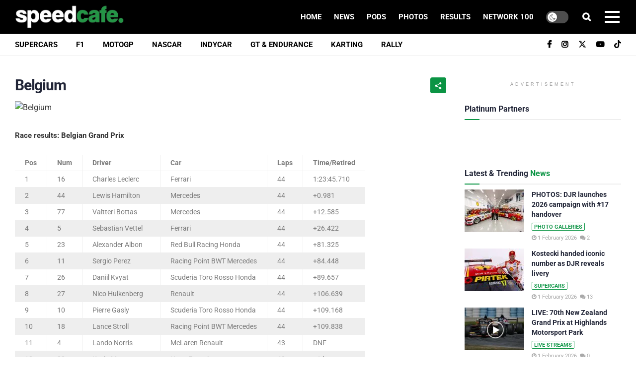

--- FILE ---
content_type: text/html; charset=utf-8
request_url: https://www.google.com/recaptcha/api2/aframe
body_size: 185
content:
<!DOCTYPE HTML><html><head><meta http-equiv="content-type" content="text/html; charset=UTF-8"></head><body><script nonce="x3VT1u8zHzVj7GVJolE3kA">/** Anti-fraud and anti-abuse applications only. See google.com/recaptcha */ try{var clients={'sodar':'https://pagead2.googlesyndication.com/pagead/sodar?'};window.addEventListener("message",function(a){try{if(a.source===window.parent){var b=JSON.parse(a.data);var c=clients[b['id']];if(c){var d=document.createElement('img');d.src=c+b['params']+'&rc='+(localStorage.getItem("rc::a")?sessionStorage.getItem("rc::b"):"");window.document.body.appendChild(d);sessionStorage.setItem("rc::e",parseInt(sessionStorage.getItem("rc::e")||0)+1);localStorage.setItem("rc::h",'1769904647782');}}}catch(b){}});window.parent.postMessage("_grecaptcha_ready", "*");}catch(b){}</script></body></html>

--- FILE ---
content_type: application/x-javascript
request_url: https://cdn.galleryjs.io/webpack/gallery-v2.launcher.js
body_size: 15533
content:
(()=>{var e,t,n,i,r,o,a={10540(e){"use strict";e.exports=function(e){var t=document.createElement("style");return e.setAttributes(t,e.attributes),e.insert(t,e.options),t}},20569(e){"use strict";e.exports=function(e){function t(){}var n={log:t,warn:t,error:t};if(!e&&window.console){var i=function(e,t){e[t]=function(){var e=console[t];if(e.apply)e.apply(console,arguments);else for(var n=0;n<arguments.length;n++)e(arguments[n])}};i(n,"log"),i(n,"warn"),i(n,"error")}return n}},22558(e,t,n){"use strict";var i=n(24660).forEach,r=n(28182),o=n(43933),a=n(90265),s=n(98860),l=n(20569),d=n(44581),c=n(40370),u=n(51766),h=n(26057),f=n(57055);function p(e){return Array.isArray(e)||void 0!==e.length}function g(e){if(Array.isArray(e))return e;var t=[];return i(e,function(e){t.push(e)}),t}function m(e){return e&&1===e.nodeType}function b(e,t,n){var i=e[t];return null==i&&void 0!==n?n:i}e.exports=function(e){if((e=e||{}).idHandler)t={get:function(t){return e.idHandler.get(t,!0)},set:e.idHandler.set};else{var t,n;t=s({idGenerator:a(),stateHandler:u})}var v=e.reporter;v||(v=l(!1===v));var y=b(e,"batchProcessor",c({reporter:v})),w={};w.callOnAdd=!!b(e,"callOnAdd",!0),w.debug=!!b(e,"debug",!1);var x=o(t),E=r({stateHandler:u}),S=b(e,"strategy","object"),_=b(e,"important",!1),C={reporter:v,batchProcessor:y,stateHandler:u,idHandler:t,important:_};if("scroll"===S&&(d.isLegacyOpera()?(v.warn("Scroll strategy is not supported on legacy Opera. Changing to object strategy."),S="object"):d.isIE(9)&&(v.warn("Scroll strategy is not supported on IE9. Changing to object strategy."),S="object")),"scroll"===S)n=f(C);else if("object"===S)n=h(C);else throw Error("Invalid strategy name: "+S);var k={};return{listenTo:function(e,r,o){function a(e){i(x.get(e),function(t){t(e)})}function s(e,t,n){x.add(t,n),e&&n(t)}if(o||(o=r,r=e,e={}),!r)throw Error("At least one element required.");if(!o)throw Error("Listener required.");if(m(r))r=[r];else{if(!p(r))return v.error("Invalid arguments. Must be a DOM element or a collection of DOM elements.");r=g(r)}var l=0,d=b(e,"callOnAdd",w.callOnAdd),c=b(e,"onReady",function(){}),h=b(e,"debug",w.debug);i(r,function(e){u.getState(e)||(u.initState(e),t.set(e));var f=t.get(e);if(h&&v.log("Attaching listener to element",f,e),!E.isDetectable(e)){if(h&&v.log(f,"Not detectable."),E.isBusy(e)){h&&v.log(f,"System busy making it detectable"),s(d,e,o),k[f]=k[f]||[],k[f].push(function(){++l===r.length&&c()});return}return h&&v.log(f,"Making detectable..."),E.markBusy(e,!0),n.makeDetectable({debug:h,important:_},e,function(e){if(h&&v.log(f,"onElementDetectable"),u.getState(e)){E.markAsDetectable(e),E.markBusy(e,!1),n.addListener(e,a),s(d,e,o);var t=u.getState(e);if(t&&t.startSize){var p=e.offsetWidth,g=e.offsetHeight;(t.startSize.width!==p||t.startSize.height!==g)&&a(e)}k[f]&&i(k[f],function(e){e()})}else h&&v.log(f,"Element uninstalled before being detectable.");delete k[f],++l===r.length&&c()})}h&&v.log(f,"Already detecable, adding listener."),s(d,e,o),l++}),l===r.length&&c()},removeListener:x.removeListener,removeAllListeners:x.removeAllListeners,uninstall:function(e){if(!e)return v.error("At least one element is required.");if(m(e))e=[e];else{if(!p(e))return v.error("Invalid arguments. Must be a DOM element or a collection of DOM elements.");e=g(e)}i(e,function(e){x.removeAllListeners(e),n.uninstall(e),u.cleanState(e)})},initDocument:function(e){n.initDocument&&n.initDocument(e)}}}},24660(e){"use strict";(e.exports={}).forEach=function(e,t){for(var n=0;n<e.length;n++){var i=t(e[n]);if(i)return i}}},26057(e,t,n){"use strict";var i=n(44581);e.exports=function(e){var t=(e=e||{}).reporter,n=e.batchProcessor,r=e.stateHandler.getState;if(!t)throw Error("Missing required dependency: reporter.");return{makeDetectable:function(o,a,s){s||(s=a,a=o,o=null),(o=o||{}).debug,i.isIE(8)?s(a):function(a,s){var l,d,c=(l=["display: block","position: absolute","top: 0","left: 0","width: 100%","height: 100%","border: none","padding: 0","margin: 0","opacity: 0","z-index: -1000","pointer-events: none"],d=e.important?" !important; ":"; ",(l.join(d)+d).trim()),u=!1,h=window.getComputedStyle(a),f=a.offsetWidth,p=a.offsetHeight;function g(){function e(){if("static"===h.position){a.style.setProperty("position","relative",o.important?"important":"");var e=function(e,t,n,i){var r=n[i];"auto"!==r&&"0"!==r.replace(/[^-\d\.]/g,"")&&(e.warn("An element that is positioned static has style."+i+"="+r+" which is ignored due to the static positioning. The element will need to be positioned relative, so the style."+i+" will be set to 0. Element: ",t),t.style.setProperty(i,"0",o.important?"important":""))};e(t,a,h,"top"),e(t,a,h,"right"),e(t,a,h,"bottom"),e(t,a,h,"left")}}""!==h.position&&(e(h),u=!0);var n=document.createElement("object");n.style.cssText=c,n.tabIndex=-1,n.type="text/html",n.setAttribute("aria-hidden","true"),n.onload=function(){u||e(),!function e(t,n){if(!t.contentDocument){var i=r(t);i.checkForObjectDocumentTimeoutId&&window.clearTimeout(i.checkForObjectDocumentTimeoutId),i.checkForObjectDocumentTimeoutId=setTimeout(function(){i.checkForObjectDocumentTimeoutId=0,e(t,n)},100);return}n(t.contentDocument)}(this,function(e){s(a)})},i.isIE()||(n.data="about:blank"),r(a)&&(a.appendChild(n),r(a).object=n,i.isIE()&&(n.data="about:blank"))}r(a).startSize={width:f,height:p},n?n.add(g):g()}(a,s)},addListener:function(e,t){function n(){t(e)}if(i.isIE(8))r(e).object={proxy:n},e.attachEvent("onresize",n);else{var o=r(e).object;if(!o)throw Error("Element is not detectable by this strategy.");o.contentDocument.defaultView.addEventListener("resize",n)}},uninstall:function(e){if(r(e)){var t=r(e).object;t&&(i.isIE(8)?e.detachEvent("onresize",t.proxy):e.removeChild(t),r(e).checkForObjectDocumentTimeoutId&&window.clearTimeout(r(e).checkForObjectDocumentTimeoutId),delete r(e).object)}}}}},28182(e){"use strict";e.exports=function(e){var t=e.stateHandler.getState;return{isDetectable:function(e){var n=t(e);return n&&!!n.isDetectable},markAsDetectable:function(e){t(e).isDetectable=!0},isBusy:function(e){return!!t(e).busy},markBusy:function(e,n){t(e).busy=!!n}}}},31601(e){"use strict";e.exports=function(e){return e[1]}},40370(e,t,n){"use strict";var i=n(99798);function r(){var e={},t=0,n=0,i=0;return{add:function(r,o){o||(o=r,r=0),r>n?n=r:r<i&&(i=r),e[r]||(e[r]=[]),e[r].push(o),t++},process:function(){for(var t=i;t<=n;t++)for(var r=e[t],o=0;o<r.length;o++)(0,r[o])()},size:function(){return t}}}e.exports=function(e){var t,n=(e=e||{}).reporter,o=i.getOption(e,"async",!0),a=i.getOption(e,"auto",!0);a&&!o&&(n&&n.warn("Invalid options combination. auto=true and async=false is invalid. Setting async=true."),o=!0);var s=r(),l=!1;function d(){for(l=!0;s.size();){var e=s;s=r(),e.process()}l=!1}function c(e){return setTimeout(e,0)}return{add:function(e,n){!l&&a&&o&&0===s.size()&&(t=c(d)),s.add(e,n)},force:function(e){l||(void 0===e&&(e=o),t&&(clearTimeout(t),t=null),e?t=c(d):d())}}}},43933(e){"use strict";e.exports=function(e){var t={};function n(n){var i=e.get(n);return void 0===i?[]:t[i]||[]}return{get:n,add:function(n,i){var r=e.get(n);t[r]||(t[r]=[]),t[r].push(i)},removeListener:function(e,t){for(var i=n(e),r=0,o=i.length;r<o;++r)if(i[r]===t){i.splice(r,1);break}},removeAllListeners:function(e){var t=n(e);t&&(t.length=0)}}}},44581(e){"use strict";var t=e.exports={};t.isIE=function(e){var t;return(-1!==(t=navigator.userAgent.toLowerCase()).indexOf("msie")||-1!==t.indexOf("trident")||-1!==t.indexOf(" edge/"))&&(!e||e===function(){var e,t=3,n=document.createElement("div"),i=n.getElementsByTagName("i");do n.innerHTML="\x3c!--[if gt IE "+ ++t+"]><i></i><![endif]--\x3e";while(i[0])return t>4?t:e}())},t.isLegacyOpera=function(){return!!window.opera}},44868(e){"use strict";e.exports=function(e,t){Object.keys(t).forEach(function(n){e.setAttribute(n,t[n])})}},46394(e,t,n){"use strict";let i="\\ud800-\\udfff",r="\\u2700-\\u27bf",o="a-z\\xdf-\\xf6\\xf8-\\xff",a="A-Z\\xc0-\\xd6\\xd8-\\xde",s="\\xac\\xb1\\xd7\\xf7\\x00-\\x2f\\x3a-\\x40\\x5b-\\x60\\x7b-\\xbf\\u2000-\\u206f \\t\\x0b\\f\\xa0\\ufeff\\n\\r\\u2028\\u2029\\u1680\\u180e\\u2000\\u2001\\u2002\\u2003\\u2004\\u2005\\u2006\\u2007\\u2008\\u2009\\u200a\\u202f\\u205f\\u3000",l="['’]",d="["+s+"]",c="["+o+"]",u="[^"+i+s+"\\d+"+r+o+a+"]",h="(?:\\ud83c[\\udde6-\\uddff]){2}",f="[\\ud800-\\udbff][\\udc00-\\udfff]",p="["+a+"]",g="(?:"+c+"|"+u+")",m="(?:"+p+"|"+u+")",b="(?:"+l+"(?:d|ll|m|re|s|t|ve))?",v="(?:"+l+"(?:D|LL|M|RE|S|T|VE))?",y="(?:[\\u0300-\\u036f\\ufe20-\\ufe2f\\u20d0-\\u20ff]|\\ud83c[\\udffb-\\udfff])?",w="[\\ufe0e\\ufe0f]?",x="(?:\\u200d(?:"+["[^"+i+"]",h,f].join("|")+")"+w+y+")*",E="(?:"+["["+r+"]",h,f].join("|")+")"+(w+y+x),S=RegExp([p+"?"+c+"+"+b+"(?="+[d,p,"$"].join("|")+")",m+"+"+v+"(?="+[d,p+g,"$"].join("|")+")",p+"?"+g+"+"+b,p+"+"+v,"\\d*(?:1ST|2ND|3RD|(?![123])\\dTH)(?=\\b|[a-z_])|\\d*(?:1st|2nd|3rd|(?![123])\\dth)(?=\\b|[A-Z_])|\\d+",E].join("|"),"g");function _(e){return e.match(S)||[]}function C(e,t){let n=/(.+?)\./;return N(e)?n.test(t)?C(e[function(e){var t;if(N(t=e)&&T(t.length))return e[e.length-1]}(n.exec(t))],t.replace(n,"")):e[t]:void 0}function k(e){return I(e)?e.replace(/^\s+|\s+$/g,""):""}function O(e){return null==e||T(e)&&e!=+e||I(e)&&0===k(e).length}function A(e){return Array.isArray(e)}function L(e){if(!N(e))return[];let t=[];for(let n of Object.keys(e))t.push([n,e[n]]);return t}function T(e){return"number"==typeof e}function I(e){return"string"==typeof e}function j(e,t){return!!A(e)&&-1!==e.indexOf(t)}function z(e,t){let n=null,i=!1;function r(){n=Date.now(),e()}function o(){return!n||Date.now()>=n+t}return function(){o()?r():i||(i=!0,setTimeout(()=>{i=!1,o()&&r()},t))}}function H(e){return(H.__id__?H.__id__++:H.__id__=1,O(e))?H.__id__:e+H.__id__}function M(){let e=arguments.length-1;for(let t=0;t!==e;t++){let e=arguments[t];if(!O(e))return e}return arguments[e]}function P(e){return!0===e||!1===e?e:"true"===e||"t"===e||"false"!==e&&"f"!==e&&null}function R(e){return"function"==typeof e}function N(e){return"object"==typeof e&&null!==e}function D(e){if(!N(e)||"[object Object]"!==Object.prototype.toString.call(e))return!1;let t=Object.getPrototypeOf(e);if(null===t)return!0;let n=Object.prototype.hasOwnProperty.call(t,"constructor")&&t.constructor;return"function"==typeof n&&n instanceof n&&Function.prototype.toString.call(n)===Function.prototype.toString.call(Object)}let F=/^([^#.]+)?(?:#([^.]+))?(?:\.(.+))?$/,G=["id","className","innerHTML","value"];function $(...e){var t,n;I(e[0])||e.splice(0,0,"div"),D(e[1])||e.splice(1,0,{}),N(t=e[2])&&1===t.nodeType&&(e[2]=A(n=e[2])?n:[n]),A(e[2])||e.splice(2,0,[]);let[i,r,o]=e;if(3!==e.length)throw Error("dom: args - unexpected input!");if(!I(i))throw Error("dom: query - unexpected input!");if(!D(r))throw Error("dom: attrs - unexpected input!");if(!A(o))throw Error("dom: children - unexpected input!");let a=F.exec(i),s=M(C(a,1),"div"),l=C(a,2),d=C(a,3),c=document.createElement(s);for(let[e,t]of(I(l)&&(c.id=l),I(d)&&(c.className=d.replace(/\./g," ")),L(r)))j(G,e)?c[e]=t:"style"===e?V(c,t):c.setAttribute(e,t);for(let e of o)c.appendChild(e);return c}let B=/^(-?\d+(?:\.\d+)?)$/,W=["top","left","right","bottom","width","height","max-width","min-width","max-height","min-height","margin","margin-top","margin-left","margin-right","margin-bottom","padding","padding-top","padding-left","padding-right","padding-bottom"];function V(...e){let t=e.pop();for(let n of e)for(let[e,i]of L(t)){let t=_(e).join("-").toLowerCase();if(O(i))n.style.setProperty(t,void 0),n.style.setProperty(t,"");else{let e=j(W,t)&&B.test(i)?`${i}px`:i;n.style.setProperty(t,e)}}}let U="-"+(function e(t,n){return isFinite(t)&&isFinite(n)?t+Math.floor(Math.random()*(n-t+1)):isFinite(t)&&!isFinite(n)?e(0,n):e(0,1)})(1e5,1e6).toString(36);function q(e,t){let n=H(function(e){let t=_(e),n="";for(let e=0,i=t.length;e!==i;e++){let i=t[e].toLowerCase();0===e?n+=i:n+=i.slice(0,1).toUpperCase()+i.slice(1)}return n}(e))+U,i="gleam-on-append-animation-name-"+n;for(let t of(!function(e,t){if(document.getElementById(e))return;let n=document.createElement("style");n.type="text/css",n.id=e,n.appendChild(document.createTextNode(t)),document.head.appendChild(n)}("gleam-on-append-id-"+n,"@keyframes "+i+" { 0% { visibility: inherit; } }"+`
`+(e+" { animation: 1ms "+i)+"; }"),["webkitAnimationStart","mozanimationstart","oanimationstart","animationstart"]))document.addEventListener(t,r);function r(e){let r=e.target;if(!r||r[n])return;let o=null;if(e.animationName)o=e.animationName;else{let e=window.getComputedStyle(r);o=e&&e.getPropertyValue("animation-name")}o&&-1!==o.indexOf(i)&&(r[n]=!0,t(r))}}var Y=n(81090);function Z(){let e=document.location.search.replace(/\+/g," "),t={},n=/[?&]?([^=&?]+)=?([^&?]*)/g,i=null;for(;i=n.exec(e);){let e=decodeURIComponent(i[1]),n=decodeURIComponent(M(i[2],""));t[e]=n}return t}n(81175);var J=n(22558),K=n.n(J);function X(e,t){for(let n of ee(t))if(e.hasAttribute(n))return!0;return!1}function Q(e,t){for(let n of ee(t))if(e.hasAttribute(n))return e.getAttribute(n);return null}function ee(e){let t=k(e).replace(/(ggs-|data-)/g,"");return[t,"ggs-"+t,"data-"+t,"data-ggs-"+t]}let et=`.${Y.cd}`;class en{constructor(e){this.container=e,this.key=Q(this.container,"gallery-embed"),this.devIframeSrc=Q(this.container,"dev-iframe-src"),this.inScrollable=P(Q(this.container,"in-scrollable")),this.liveEditMode=P(Q(this.container,"live-edit-mode")),this.iframe=null,this.overlay=null,this.background=null,this.scrollable=this.findScrollable(),this.iframeRect=null,this.containerRect=null,this.scrollableRect=null,this.viewportHeight=null,this.receivedGalleryHeight=null,this.params=function(e){let t={};for(let[n,i]of L(e))O(i)||(t[n]=i);return t}({gallery_key:this.key,l:document.location.href,h:Q(this.container,"header"),e:Q(this.container,"enter"),s:Q(this.container,"sorting"),o:Q(this.container,"sort"),d:M(Q(this.container,"displayed-item"),Z().d),i:M(Q(this.container,"displayed-slide"),Z().i),preview:Q(this.container,"gallery-preview"),strict_order:Q(this.container,"strict-order"),force_hosted_share_link:Q(this.container,"force-hosted-share-link")}),this.boundOnLoad=this.onLoad.bind(this),this.boundOnMessage=this.onMessage.bind(this),this.boundOnInterval=this.onInterval.bind(this),this.boundOnContainerResize=this.onContainerResize.bind(this),this.boundOnScrollableResize=this.onScrollableResize.bind(this),this.throttledOnPageScroll=z(this.onPageScroll.bind(this),50),this.throttledOnViewportResize=z(this.onViewportResize.bind(this),50),this.throttledOnScrollableScroll=z(this.onScrollableScroll.bind(this),50),this.intervalId=setInterval(this.boundOnInterval,1e3),window.addEventListener("message",this.boundOnMessage),window.addEventListener("scroll",this.throttledOnPageScroll),window.addEventListener("resize",this.throttledOnViewportResize),this.resizeDetector=K()({strategy:"scroll",important:!0}),this.resizeDetector.listenTo(this.container,this.boundOnContainerResize),this.scrollable&&(this.scrollable.addEventListener("scroll",this.throttledOnScrollableScroll),this.resizeDetector.listenTo(this.scrollable,this.boundOnScrollableResize)),this.measure(),this.render()}destroy(){clearInterval(this.intervalId),window.removeEventListener("message",this.boundOnMessage),window.removeEventListener("scroll",this.throttledOnPageScroll),window.removeEventListener("resize",this.throttledOnViewportResize),this.resizeDetector.uninstall(this.container),this.scrollable&&(this.scrollable.removeEventListener("scroll",this.throttledOnScrollableScroll),this.resizeDetector.uninstall(this.scrollable))}makeIframeSrc(){return"https://gleam.io//"+(this.liveEditMode?"js-gallery-live-edit":"js-gallery-embed")+"?"+function(e){let t=[];for(let[n,i]of L(e)){let e=encodeURIComponent(n),r=encodeURIComponent(i);t.push(`${e}=${r}`)}return t.join("&")}(this.params)}measure(){this.containerRect=this.container.getBoundingClientRect(),this.viewportHeight=window.innerHeight,this.iframe&&(this.iframeRect=this.iframe.getBoundingClientRect()),this.scrollable&&(this.scrollableRect=this.scrollable.getBoundingClientRect())}render(){this.background=$("div"),this.iframe=$("iframe",{src:M(this.devIframeSrc,this.makeIframeSrc()),allow:"autoplay",frameBorder:"0",allowfullscreen:"true"}),this.overlay=this.container.querySelector(et)??$(et),V(this.background,{overflow:"hidden",position:"absolute",top:"0",left:"0",width:"100%",height:"100%"}),V(this.iframe,{position:"relative",display:"block",width:"100%",minHeight:this.getMinHeight()}),V(this.container,{position:"relative"}),this.liveEditMode&&V(this.iframe,this.container,{height:"100%"}),this.container.appendChild(this.background),this.container.appendChild(this.iframe),this.container.appendChild(this.overlay),this.iframe.addEventListener("load",this.boundOnLoad)}onLoad(){setTimeout(()=>{var e;this.measure(),this.updatePosition(),this.sendContainerSize(),(e=this.overlay).parentNode&&e.parentNode.removeChild(e)},200)}onInterval(){document.body.contains(this.container)?(this.measure(),this.updatePosition(),this.sendContainerSize()):this.destroy()}onPageScroll(){this.measure(),this.updatePosition()}onViewportResize(){this.measure(),this.updatePosition()}onContainerResize(){this.measure(),this.updatePosition(),this.sendContainerSize()}onScrollableScroll(){this.measure(),this.updatePosition()}onScrollableResize(){this.measure(),this.updatePosition(),this.updateMinHeight()}onMessage({data:e,source:t}){if(this.iframe.contentWindow!==t)return;let n=/(.+?)(Gallery[a-zA-Z]+)(.*)?/.exec(e);if(!n||n[1]!==this.key)return;let i=n[2],r=n[3];switch(i){case"GalleryReady":return this.receiveReady(r);case"GalleryLoaded":return this.receiveLoaded(r);case"GalleryResize":return this.receiveHeight(r);case"GalleryVoteUp":return this.receiveVoteUpEvent(r);case"GalleryBackground":return this.receiveBackgroundConfig(r)}}receiveReady(){this.container.setAttribute("data-ready",!0)}receiveLoaded(){this.container.setAttribute("data-loaded",!0)}receiveHeight(e){this.receivedGalleryHeight=parseInt(e),this.updateHeight()}receiveVoteUpEvent(){this.setUserVotes()}receiveBackgroundConfig(e){this.bgConfig=JSON.parse(e),this.updateBackground()}sendContainerSize(){this.postMessage("GalleryContainerSize",{cw:this.containerRect.width,ch:this.containerRect.height})}postMessage(e,t){if(D(t))for(let[n,i]of L(t))e+=`:${n}=${i}`;this.iframe.contentWindow&&this.iframe.contentWindow.postMessage(e,"*")}updateHeight(){this.liveEditMode||V(this.iframe,{height:this.receivedGalleryHeight})}updateMinHeight(){V(this.iframe,{minHeight:this.getMinHeight()})}updatePosition(){if(this.liveEditMode)return;let e=this.iframeRect.width,t=this.iframeRect.height,n=this.getLimitedViewportHeight(),i=this.getLimitedViewportOffset(),r=t-i+n,o=t-r;this.postMessage("GalleryPosition",{b:i,w:n,g:t,m:e}),o<3e3&&this.postMessage("LoadMoreGalleryItems");let a=this.iframeRect.top,s=n-this.iframeRect.bottom,l=.3*n;this.setGalleryAppears(a>=0&&s>=0||a<=0&&s<=l||a<=l&&s<=0)}getMinHeight(){return this.scrollable?Math.max(Y.__,this.scrollableRect.height):Y.__}findScrollable(e=this.container){return this.inScrollable&&e&&e!==document.documentElement?"visible"!==window.getComputedStyle(e).overflowY?e:this.findScrollable(e.parentElement):null}getLimitedViewportHeight(){return this.scrollable?Math.min(this.viewportHeight,this.scrollableRect.height):this.viewportHeight}getLimitedViewportOffset(){let{bottom:e}=this.iframeRect;if(!this.scrollable)return e;{let t=this.getLimitedViewportHeight(),{top:n,bottom:i}=this.scrollableRect;return function(e,t,n){if(e>n){let t=n;n=e,e=t}return Math.max(e,Math.min(t,n))}(e-n,e,e-(i-t))}}updateBackground(){let e,t;this.liveEditMode||(V(this.background,{marginTop:this.bgConfig.body_bg_apply_to_root?0:this.bgConfig.header_height,backgroundColor:function(e="ffffff",t=1){let n=parseInt(e=e.replace(/^#/,""),16);return`rgba(${n>>16}, ${n>>8&255}, ${255&n}, ${t})`}(this.bgConfig.body_background_color,this.bgConfig.body_bg_color_opacity)}),this.bgConfig.body_background_image&&(this.bgConfig.body_bg_image_stretch&&(e=!!window.navigator.userAgent.match(/MSIE/)||!!window.navigator.userAgent.match(/Trident.*rv:11\./),t=!!window.navigator.userAgent.match(/edg([ea]|ios)/i),e||t)||V(this.background,{backgroundSize:this.bgConfig.body_bg_image_stretch?"cover":"unset",backgroundImage:"url("+this.bgConfig.body_background_image+")",backgroundRepeat:this.bgConfig.body_bg_image_stretch?"no-repeat":"repeat",backgroundPosition:this.bgConfig.body_bg_image_stretch?"center":"top center",backgroundAttachment:this.bgConfig.body_bg_image_stretch?"fixed":"scroll"})))}setUserVotes(){if(this.liveEditMode)return;let e=C(window,"_app.galleriesState");R(e)&&(e(this.key).user_votes=!0)}setGalleryAppears(e){if(this.liveEditMode)return;let t=C(window,"_app.galleriesState");R(t)&&(t(this.key).gallery_appears=e)}}function ei(e,t,n=!1){return M(P(Q(e,t)),n)}window.gleamLauncherEmbedsOnly||(window.gleamLauncherEmbedsOnly=!0,q(`[${Y.TW}]`,function(e){if(!X(e,"launched")){let t;t=k("launched").replace(/(ggs-|data-)/g,""),e.setAttribute("data-"+t,!0),new en(e)}})),window.gleamLauncherIncludesOnly||(window.gleamLauncherIncludesOnly=!0,q(`[${Y._K}]`,function(e){if(!X(e,Y.GC)){if(ei(e,"data-use-bootstrap-overlay",!0)&&(O(e.style.position)&&(e.style.position="relative"),e.querySelector(`.${Y.cd}`)||(e.innerHTML=`<div class="${Y.cd}"></div>`)),ei(e,"data-set-min-height",!0)&&O(e.style.minHeight)){let t=ei(e,"data-stretch-background")?"100%":`${Y.__}px`;e.style.minHeight=t}return Promise.all([n.e(57576),n.e(43495),n.e(35383),n.e(22558),n.e(30927)]).then(n.bind(n,30927)).then(({default:t})=>t(e))}}))},51766(e){"use strict";var t="_erd";e.exports={initState:function(e){return e[t]={},e[t]},getState:function(e){return e[t]},cleanState:function(e){delete e[t]}}},57055(e,t,n){"use strict";var i=n(24660).forEach;e.exports=function(e){var t,n,r,o,a=(e=e||{}).reporter,s=e.batchProcessor,l=e.stateHandler.getState;e.stateHandler.hasState;var d=e.idHandler;if(!s)throw Error("Missing required dependency: batchProcessor");if(!a)throw Error("Missing required dependency: reporter.");var c=((t=document.createElement("div")).style.cssText=f(["position: absolute","width: 1000px","height: 1000px","visibility: hidden","margin: 0","padding: 0"]),(n=document.createElement("div")).style.cssText=f(["position: absolute","width: 500px","height: 500px","overflow: scroll","visibility: none","top: -1500px","left: -1500px","visibility: hidden","margin: 0","padding: 0"]),n.appendChild(t),document.body.insertBefore(n,document.body.firstChild),r=500-n.clientWidth,o=500-n.clientHeight,document.body.removeChild(n),{width:r,height:o}),u="erd_scroll_detection_container";function h(e){!function(e,t,n){if(!e.getElementById(t)){var i,r,o,a=n+"_animation",s=`/* Created by the element-resize-detector library. */
`;s+="."+n+" > div::-webkit-scrollbar { "+f(["display: none"])+` }

`+("."+n+"_animation_active { "+f(["-webkit-animation-duration: 0.1s","animation-duration: 0.1s","-webkit-animation-name: "+a,"animation-name: "+a]))+` }
`+("@-webkit-keyframes "+a)+` { 0% { opacity: 1; } 50% { opacity: 0; } 100% { opacity: 1; } }
`+("@keyframes "+a)+" { 0% { opacity: 1; } 50% { opacity: 0; } 100% { opacity: 1; } }",i=s,r=r||function(t){e.head.appendChild(t)},(o=e.createElement("style")).innerHTML=i,o.id=t,r(o)}}(e,"erd_scroll_detection_scrollbar_style",u)}function f(t){var n=e.important?" !important; ":"; ";return(t.join(n)+n).trim()}function p(e,t,n){if(e.addEventListener)e.addEventListener(t,n);else{if(!e.attachEvent)return a.error("[scroll] Don't know how to add event listeners.");e.attachEvent("on"+t,n)}}function g(e,t,n){if(e.removeEventListener)e.removeEventListener(t,n);else{if(!e.detachEvent)return a.error("[scroll] Don't know how to remove event listeners.");e.detachEvent("on"+t,n)}}function m(e){return l(e).container.childNodes[0].childNodes[0].childNodes[0]}function b(e){return l(e).container.childNodes[0].childNodes[0].childNodes[1]}return h(window.document),{makeDetectable:function(e,t,n){var r,o,h;function g(){if(e.debug){var n=Array.prototype.slice.call(arguments);if(n.unshift(d.get(t),"Scroll: "),a.log.apply)a.log.apply(null,n);else for(var i=0;i<n.length;i++)a.log(n[i])}}function v(e){var t=l(e).container.childNodes[0],n=window.getComputedStyle(t);return!n.width||-1===n.width.indexOf("px")}function y(){var e=window.getComputedStyle(t),n={};return n.position=e.position,n.width=t.offsetWidth,n.height=t.offsetHeight,n.top=e.top,n.right=e.right,n.bottom=e.bottom,n.left=e.left,n.widthCSS=e.width,n.heightCSS=e.height,n}function w(){if(g("storeStyle invoked."),!l(t))return void g("Aborting because element has been uninstalled");var e=y();l(t).style=e}function x(e,t,n){l(e).lastWidth=t,l(e).lastHeight=n}function E(){return 2*c.width+1}function S(){return 2*c.height+1}n||(n=t,t=e,e=null),e=e||{};function _(e,t,n){var i=m(e),r=b(e),o=t+10+E(),a=n+10+S(),s=2*t+E(),l=2*n+S();i.scrollLeft=o,i.scrollTop=a,r.scrollLeft=s,r.scrollTop=l}function C(){var e=l(t).container;if(!e){(e=document.createElement("div")).className=u,e.style.cssText=f(["visibility: hidden","display: inline","width: 0px","height: 0px","z-index: -1","overflow: hidden","margin: 0","padding: 0"]),l(t).container=e,n=e,n.className+=" "+u+"_animation_active",t.appendChild(e);var n,i=function(){l(t).onRendered&&l(t).onRendered()};p(e,"animationstart",i),l(t).onAnimationStart=i}return e}function k(){if(g("Injecting elements"),!l(t))return void g("Aborting because element has been uninstalled");var n,i,r,o,s=l(t).style;if("static"===s.position){t.style.setProperty("position","relative",e.important?"important":"");var d=function(e,t,n,i){var r=n[i];"auto"!==r&&"0"!==r.replace(/[^-\d\.]/g,"")&&(e.warn("An element that is positioned static has style."+i+"="+r+" which is ignored due to the static positioning. The element will need to be positioned relative, so the style."+i+" will be set to 0. Element: ",t),t.style[i]=0)};d(a,t,s,"top"),d(a,t,s,"right"),d(a,t,s,"bottom"),d(a,t,s,"left")}var h=l(t).container;h||(h=C());var m=c.width,b=c.height,v=f(["position: absolute","flex: none","overflow: hidden","z-index: -1","visibility: hidden","width: 100%","height: 100%","left: 0px","top: 0px"]),y=f(["position: absolute","flex: none","overflow: hidden","z-index: -1","visibility: hidden"].concat((n=-(1+m),i=-(1+b),r=-b,["left: "+(n=n?n+"px":"0"),"top: "+(i=i?i+"px":"0"),"right: "+(o=(o=-m)?o+"px":"0"),"bottom: "+(r=r?r+"px":"0")]))),w=f(["position: absolute","flex: none","overflow: scroll","z-index: -1","visibility: hidden","width: 100%","height: 100%"]),x=f(["position: absolute","flex: none","overflow: scroll","z-index: -1","visibility: hidden","width: 100%","height: 100%"]),E=f(["position: absolute","left: 0","top: 0"]),S=f(["position: absolute","width: 200%","height: 200%"]),_=document.createElement("div"),k=document.createElement("div"),O=document.createElement("div"),A=document.createElement("div"),L=document.createElement("div"),T=document.createElement("div");function I(){var e=l(t);e&&e.onExpand?e.onExpand():g("Aborting expand scroll handler: element has been uninstalled")}function j(){var e=l(t);e&&e.onShrink?e.onShrink():g("Aborting shrink scroll handler: element has been uninstalled")}_.dir="ltr",_.style.cssText=v,_.className=u,k.className=u,k.style.cssText=y,O.style.cssText=w,A.style.cssText=E,L.style.cssText=x,T.style.cssText=S,O.appendChild(A),L.appendChild(T),k.appendChild(O),k.appendChild(L),_.appendChild(k),h.appendChild(_),p(O,"scroll",I),p(L,"scroll",j),l(t).onExpandScroll=I,l(t).onShrinkScroll=j}function O(){function n(t,n,i){var r=m(t).childNodes[0],o=n+10+E(),a=i+10+S();r.style.setProperty("width",o+"px",e.important?"important":""),r.style.setProperty("height",a+"px",e.important?"important":"")}function r(i){var r=t.offsetWidth,c=t.offsetHeight,u=r!==l(t).lastWidth||c!==l(t).lastHeight;g("Storing current size",r,c),x(t,r,c),s.add(0,function(){if(u){if(!l(t))return void g("Aborting because element has been uninstalled");if(!o())return void g("Aborting because element container has not been initialized");if(e.debug){var i=t.offsetWidth,s=t.offsetHeight;(i!==r||s!==c)&&a.warn(d.get(t),"Scroll: Size changed before updating detector elements.")}n(t,r,c)}}),s.add(1,function(){l(t)?o()?_(t,r,c):g("Aborting because element container has not been initialized"):g("Aborting because element has been uninstalled")}),u&&i&&s.add(2,function(){l(t)?o()?i():g("Aborting because element container has not been initialized"):g("Aborting because element has been uninstalled")})}function o(){return!!l(t).container}function c(){g("notifyListenersIfNeeded invoked");var e=l(t);return void 0===l(t).lastNotifiedWidth&&e.lastWidth===e.startSize.width&&e.lastHeight===e.startSize.height?g("Not notifying: Size is the same as the start size, and there has been no notification yet."):e.lastWidth===e.lastNotifiedWidth&&e.lastHeight===e.lastNotifiedHeight?g("Not notifying: Size already notified"):void(g("Current size not notified, notifying..."),e.lastNotifiedWidth=e.lastWidth,e.lastNotifiedHeight=e.lastHeight,i(l(t).listeners,function(e){e(t)}))}function u(){(g("Scroll detected."),v(t))?g("Scroll event fired while unrendered. Ignoring..."):r(c)}if(g("registerListenersAndPositionElements invoked."),!l(t))return void g("Aborting because element has been uninstalled");l(t).onRendered=function(){if(g("startanimation triggered."),v(t))return void g("Ignoring since element is still unrendered...");g("Element rendered.");var e=m(t),n=b(t);(0===e.scrollLeft||0===e.scrollTop||0===n.scrollLeft||0===n.scrollTop)&&(g("Scrollbars out of sync. Updating detector elements..."),r(c))},l(t).onExpand=u,l(t).onShrink=u;var h=l(t).style;n(t,h.width,h.height)}function A(){if(g("finalizeDomMutation invoked."),!l(t))return void g("Aborting because element has been uninstalled");var e=l(t).style;x(t,e.width,e.height),_(t,e.width,e.height)}function L(){n(t)}function T(){var e;g("Installing..."),l(t).listeners=[],e=y(),l(t).startSize={width:e.width,height:e.height},g("Element start size",l(t).startSize),s.add(0,w),s.add(1,k),s.add(2,O),s.add(3,A),s.add(4,L)}(g("Making detectable..."),+(h=(o=r=t).getRootNode&&o.getRootNode().contains(o),(!!(o===o.ownerDocument.body||o.ownerDocument.body.contains(o))||!!h)&&null!==window.getComputedStyle(r)))?T():(g("Element is detached"),C(),g("Waiting until element is attached..."),l(t).onRendered=function(){g("Element is now attached"),T()})},addListener:function(e,t){if(!l(e).listeners.push)throw Error("Cannot add listener to an element that is not detectable.");l(e).listeners.push(t)},uninstall:function(e){var t=l(e);t&&(t.onExpandScroll&&g(m(e),"scroll",t.onExpandScroll),t.onShrinkScroll&&g(b(e),"scroll",t.onShrinkScroll),t.onAnimationStart&&g(t.container,"animationstart",t.onAnimationStart),t.container&&e.removeChild(t.container))},initDocument:h}}},62655(e,t,n){var i=n(31601),r=n(76314)(i);r.push([e.id,"@keyframes ggs-overlay-fadein-animation{0%{opacity:0}to{opacity:1}}@keyframes ggs-overlay-rotate-animation{0%{transform:rotate(0deg)}to{transform:rotate(1turn)}}*>.ggs-bootstrap-overlay,.ggsi>.ggs-bootstrap-overlay{background-color:#fff!important;height:100%!important;left:0!important;position:absolute!important;top:0!important;width:100%!important;z-index:2!important}.ggsi[data-mode=hosted-mode]>.ggs-bootstrap-overlay,.ggsi[data-mode=iframe-mode]>.ggs-bootstrap-overlay,[data-mode=hosted-mode]>.ggs-bootstrap-overlay,[data-mode=iframe-mode]>.ggs-bootstrap-overlay{position:fixed!important}*>.ggs-bootstrap-overlay:after,.ggsi>.ggs-bootstrap-overlay:after{animation:ggs-overlay-fadein-animation .6s ease-in,ggs-overlay-rotate-animation .6s linear infinite;background:url(\"data:image/svg+xml;charset=utf-8,%3Csvg xmlns='http://www.w3.org/2000/svg' width='60' height='60' viewBox='0 0 60 60'%3E%3Cpath fill='none' d='M0 0h60v60H0z'/%3E%3ClinearGradient id='a'%3E%3Cstop offset='0%25' stop-color='%236d9ed3'/%3E%3Cstop offset='22.3%25' stop-color='%236ac2e1'/%3E%3Cstop offset='37.6%25' stop-color='%23b4d56d'/%3E%3Cstop offset='52.3%25' stop-color='%23cadb36'/%3E%3Cstop offset='65.8%25' stop-color='%23f0c22d'/%3E%3Cstop offset='80.7%25' stop-color='%23f1852e'/%3E%3Cstop offset='100%25' stop-color='%23f16a21'/%3E%3C/linearGradient%3E%3Cpath fill='url(%23a)' d='M30 60c16.569 0 30-13.431 30-30S46.569 0 30 0 0 13.431 0 30a1.5 1.5 0 0 0 3 0C3 15.089 15.089 3 30 3s27 12.089 27 27-12.089 27-27 27a1.5 1.5 0 0 0 0 3'/%3E%3C/svg%3E\")!important;content:\" \"!important;height:60px!important;left:calc(50% - 30px)!important;position:absolute!important;top:calc(50% - 30px)!important;width:60px!important}",""]),e.exports=r},64284(e){"use strict";var t,n=(t=[],function(e,n){return t[e]=n,t.filter(Boolean).join(`
`)});function i(e,t,i,r){var o;if(i)o="";else{o="",r.supports&&(o+="@supports (".concat(r.supports,") {")),r.media&&(o+="@media ".concat(r.media," {"));var a=void 0!==r.layer;a&&(o+="@layer".concat(r.layer.length>0?" ".concat(r.layer):""," {")),o+=r.css,a&&(o+="}"),r.media&&(o+="}"),r.supports&&(o+="}")}if(e.styleSheet)e.styleSheet.cssText=n(t,o);else{var s=document.createTextNode(o),l=e.childNodes;l[t]&&e.removeChild(l[t]),l.length?e.insertBefore(s,l[t]):e.appendChild(s)}}var r={singleton:null,singletonCounter:0};e.exports=function(e){if("u"<typeof document)return{update:function(){},remove:function(){}};var t=r.singletonCounter++,n=r.singleton||(r.singleton=e.insertStyleElement(e));return{update:function(e){i(n,t,!1,e)},remove:function(e){i(n,t,!0,e)}}}},74637(e,t,n){"use strict";var i="?publicPath=https%3A%2F%2Fcdn.galleryjs.io%2Fwebpack%2F",r="config/webpack/output/public-path.injectable.js?publicPath=https%3A%2F%2Fcdn.galleryjs.io%2Fwebpack%2F";if(e.id){let e=decodeURIComponent(((i.match(/^\?publicPath=(.*)/)||[])[1]||"").trim());if(0===e.length)throw Error(`${r} publicPath is not found in ${i}!`);n.p=e}else throw Error(`${r} should be injected into a webpack bundle!`)},76314(e){"use strict";e.exports=function(e){var t=[];return t.toString=function(){return this.map(function(t){var n="",i=void 0!==t[5];return t[4]&&(n+="@supports (".concat(t[4],") {")),t[2]&&(n+="@media ".concat(t[2]," {")),i&&(n+="@layer".concat(t[5].length>0?" ".concat(t[5]):""," {")),n+=e(t),i&&(n+="}"),t[2]&&(n+="}"),t[4]&&(n+="}"),n}).join("")},t.i=function(e,n,i,r,o){"string"==typeof e&&(e=[[null,e,void 0]]);var a={};if(i)for(var s=0;s<this.length;s++){var l=this[s][0];null!=l&&(a[l]=!0)}for(var d=0;d<e.length;d++){var c=[].concat(e[d]);i&&a[c[0]]||(void 0!==o&&(void 0===c[5]||(c[1]="@layer".concat(c[5].length>0?" ".concat(c[5]):""," {").concat(c[1],"}")),c[5]=o),n&&(c[2]&&(c[1]="@media ".concat(c[2]," {").concat(c[1],"}")),c[2]=n),r&&(c[4]?(c[1]="@supports (".concat(c[4],") {").concat(c[1],"}"),c[4]=r):c[4]="".concat(r)),t.push(c))}},t}},77659(e){"use strict";var t={};e.exports=function(e,n){var i=function(e){if(void 0===t[e]){var n=document.querySelector(e);if(window.HTMLIFrameElement&&n instanceof window.HTMLIFrameElement)try{n=n.contentDocument.head}catch(e){n=null}t[e]=n}return t[e]}(e);if(!i)throw Error("Couldn't find a style target. This probably means that the value for the 'insert' parameter is invalid.");i.appendChild(n)}},81090(e,t,n){"use strict";n.d(t,{A:()=>a,Ap:()=>C,Cj:()=>E,Cv:()=>m,GC:()=>c,LN:()=>v,P_:()=>k,Pm:()=>r,TW:()=>u,Tl:()=>y,YY:()=>s,_K:()=>h,__:()=>o,_s:()=>f,aY:()=>_,cd:()=>d,fT:()=>g,fd:()=>x,jJ:()=>b,jT:()=>w,kF:()=>p,sM:()=>S,tf:()=>i,x4:()=>l});let i=.4,r=550,o=120,a="data-ready",s="data-loaded",l="data-open-popups",d="ggs-bootstrap-overlay",c="data-bootstrapped",u="data-gallery-embed",h="data-gallery-include",f="data-mode",p="hosted-mode",g="iframe-mode",m="iframeless-mode",b="random",v="recent",y="popular",w="external_created_at",x="votes_count",E=12,S=64,_=32,C=12,k={HOR_ALIGN_CONFIG_DEFAULT:"center",VER_ALIGN_CONFIG_DEFAULT:"top",MIN_WIDTH_CONFIG_DEFAULT:"250px",MIN_HEIGHT_CONFIG_DEFAULT:`${o}px`,MAX_WIDTH_CONFIG_DEFAULT:"100%",MAX_HEIGHT_CONFIG_DEFAULT:"100vh"}},81175(e,t,n){var i=n(85072),r=n(64284),o=n(77659),a=n(44868),s=n(10540),l=n(62655);l=l.__esModule?l.default:l;var d={attributes:{"gleam-shared-style-element":!0}};d.setAttributes=a,d.insert=o.bind(null,"head"),d.domAPI=r,d.insertStyleElement=s,i(l,d),e.exports=l&&l.locals||{}},85072(e){"use strict";var t=[];function n(e){for(var n=-1,i=0;i<t.length;i++)if(t[i].identifier===e){n=i;break}return n}function i(e,i){for(var r={},o=[],a=0;a<e.length;a++){var s=e[a],l=i.base?s[0]+i.base:s[0],d=r[l]||0,c="".concat(l," ").concat(d);r[l]=d+1;var u=n(c),h={css:s[1],media:s[2],sourceMap:s[3],supports:s[4],layer:s[5]};if(-1!==u)t[u].references++,t[u].updater(h);else{var f=function(e,t){var n=t.domAPI(t);return n.update(e),function(t){t?(t.css!==e.css||t.media!==e.media||t.sourceMap!==e.sourceMap||t.supports!==e.supports||t.layer!==e.layer)&&n.update(e=t):n.remove()}}(h,i);i.byIndex=a,t.splice(a,0,{identifier:c,updater:f,references:1})}o.push(c)}return o}e.exports=function(e,r){var o=i(e=e||[],r=r||{});return function(e){e=e||[];for(var a=0;a<o.length;a++){var s=n(o[a]);t[s].references--}for(var l=i(e,r),d=0;d<o.length;d++){var c=n(o[d]);0===t[c].references&&(t[c].updater(),t.splice(c,1))}o=l}}},90265(e){"use strict";e.exports=function(){var e=1;return{generate:function(){return e++}}}},98860(e){"use strict";e.exports=function(e){var t=e.idGenerator,n=e.stateHandler.getState;return{get:function(e){var t=n(e);return t&&void 0!==t.id?t.id:null},set:function(e){var i=n(e);if(!i)throw Error("setId required the element to have a resize detection state.");var r=t.generate();return i.id=r,r}}}},99798(e){"use strict";(e.exports={}).getOption=function(e,t,n){var i=e[t];return null==i&&void 0!==n?n:i}}},s={};function l(e){var t=s[e];if(void 0!==t)return t.exports;var n=s[e]={id:e,loaded:!1,exports:{}};return a[e].call(n.exports,n,n.exports,l),n.loaded=!0,n.exports}l.m=a,l.amdD=function(){throw Error("define cannot be used indirect")},l.amdO={},l.n=e=>{var t=e&&e.__esModule?()=>e.default:()=>e;return l.d(t,{a:t}),t},t=Object.getPrototypeOf?e=>Object.getPrototypeOf(e):e=>e.__proto__,l.t=function(n,i){if(1&i&&(n=this(n)),8&i||"object"==typeof n&&n&&(4&i&&n.__esModule||16&i&&"function"==typeof n.then))return n;var r=Object.create(null);l.r(r);var o={};e=e||[null,t({}),t([]),t(t)];for(var a=2&i&&n;("object"==typeof a||"function"==typeof a)&&!~e.indexOf(a);a=t(a))Object.getOwnPropertyNames(a).forEach(e=>o[e]=()=>n[e]);return o.default=()=>n,l.d(r,o),r},l.d=(e,t)=>{for(var n in t)l.o(t,n)&&!l.o(e,n)&&Object.defineProperty(e,n,{enumerable:!0,get:t[n]})},l.f={},l.e=e=>Promise.all(Object.keys(l.f).reduce((t,n)=>(l.f[n](e,t),t),[])),l.u=e=>57576===e?""+e+".6ea6c6c98b0feadd8ca6.js":35383===e?""+e+".9599678341b1395cb738.js":22558===e?""+e+".75886a2d0f303090736b.js":30927===e?""+e+".7508efe56f371aab1504.js":81721===e?""+e+".d244fcf960f1a2c98da4.js":18342===e?""+e+".44cad10b26b86e62ef40.js":43842===e?""+e+".d35267697301becde25a.js":43495===e?""+e+".81903959b53a60c60e2b.js":void 0,l.miniCssF=e=>{},l.o=(e,t)=>Object.prototype.hasOwnProperty.call(e,t),n={},l.l=(e,t,i,r)=>{if(n[e])return void n[e].push(t);if(void 0!==i)for(var o,a,s=document.getElementsByTagName("script"),d=0;d<s.length;d++){var c=s[d];if(c.getAttribute("src")==e||c.getAttribute("data-webpack")=="GleamNProdRProd:"+i){o=c;break}}o||(a=!0,(o=document.createElement("script")).charset="utf-8",l.nc&&o.setAttribute("nonce",l.nc),o.setAttribute("data-webpack","GleamNProdRProd:"+i),o.src=e),n[e]=[t];var u=(t,i)=>{o.onerror=o.onload=null,clearTimeout(h);var r=n[e];if(delete n[e],o.parentNode&&o.parentNode.removeChild(o),r&&r.forEach(e=>e(i)),t)return t(i)},h=setTimeout(u.bind(null,void 0,{type:"timeout",target:o}),12e4);o.onerror=u.bind(null,o.onerror),o.onload=u.bind(null,o.onload),a&&document.head.appendChild(o)},l.r=e=>{"u">typeof Symbol&&Symbol.toStringTag&&Object.defineProperty(e,Symbol.toStringTag,{value:"Module"}),Object.defineProperty(e,"__esModule",{value:!0})},l.nmd=e=>(e.paths=[],e.children||(e.children=[]),e),l.p="https://js.gleam.io/webpack/",i={22558:0,98666:0},l.f.j=(e,t)=>{var n=l.o(i,e)?i[e]:void 0;if(0!==n)if(n)t.push(n[2]);else{var r=new Promise((t,r)=>n=i[e]=[t,r]);t.push(n[2]=r);var o=l.p+l.u(e),a=Error();l.l(o,t=>{if(l.o(i,e)&&(0!==(n=i[e])&&(i[e]=void 0),n)){var r=t&&("load"===t.type?"missing":t.type),o=t&&t.target&&t.target.src;a.message="Loading chunk "+e+` failed.
(`+r+": "+o+")",a.name="ChunkLoadError",a.type=r,a.request=o,n[1](a)}},"chunk-"+e,e)}},r=(e,t)=>{var n,r,[o,a,s]=t,d=0;if(o.some(e=>0!==i[e])){for(n in a)l.o(a,n)&&(l.m[n]=a[n]);s&&s(l)}for(e&&e(t);d<o.length;d++)r=o[d],l.o(i,r)&&i[r]&&i[r][0](),i[r]=0},(o=globalThis.webpackChunkGleamNProdRProd=globalThis.webpackChunkGleamNProdRProd||[]).forEach(r.bind(null,0)),o.push=r.bind(null,o.push.bind(o)),l(74637),l(46394)})();

--- FILE ---
content_type: application/javascript; charset=UTF-8
request_url: https://speedcafe.disqus.com/count-data.js?2=https%3A%2F%2Fspeedcafe.com%2Fmotorsport-news-2026-new-zealand-grand-prix-penalty-ugo-ugochukwu-stewards-report%2F&2=https%3A%2F%2Fspeedcafe.com%2Fmotorsport-news-2026-new-zealand-grand-prix-ryan-wood-to-race-under-appeal%2F&2=https%3A%2F%2Fspeedcafe.com%2Fmotorsport-news-2026-video-live-stream-formula-regional-oceania-trophy-ryan-wood-supercars%2F&2=https%3A%2F%2Fspeedcafe.com%2Fspeedway-news-jock-goodyer-wins-2026-australian-sprintcar-championship-mount-gambier-results%2F&2=https%3A%2F%2Fspeedcafe.com%2Fsupercars-news-2026-dick-johnson-racing-brodie-kosteck-rylan-gray-livery-launch-number%2F&2=https%3A%2F%2Fspeedcafe.com%2Fsupercars-news-2026-dick-johnson-racing-launch-livery-number-brodie-kostecki-rylan-gray%2F
body_size: 995
content:
var DISQUSWIDGETS;

if (typeof DISQUSWIDGETS != 'undefined') {
    DISQUSWIDGETS.displayCount({"text":{"and":"and","comments":{"zero":"0","multiple":"{num}","one":"1"}},"counts":[{"id":"https:\/\/speedcafe.com\/supercars-news-2026-dick-johnson-racing-brodie-kosteck-rylan-gray-livery-launch-number\/","comments":13},{"id":"https:\/\/speedcafe.com\/motorsport-news-2026-new-zealand-grand-prix-ryan-wood-to-race-under-appeal\/","comments":6},{"id":"https:\/\/speedcafe.com\/supercars-news-2026-dick-johnson-racing-launch-livery-number-brodie-kostecki-rylan-gray\/","comments":2},{"id":"https:\/\/speedcafe.com\/motorsport-news-2026-new-zealand-grand-prix-penalty-ugo-ugochukwu-stewards-report\/","comments":1},{"id":"https:\/\/speedcafe.com\/motorsport-news-2026-video-live-stream-formula-regional-oceania-trophy-ryan-wood-supercars\/","comments":0},{"id":"https:\/\/speedcafe.com\/speedway-news-jock-goodyer-wins-2026-australian-sprintcar-championship-mount-gambier-results\/","comments":3}]});
}

--- FILE ---
content_type: text/plain;charset=UTF-8
request_url: https://c.pub.network/v2/c
body_size: -259
content:
95d941ff-c281-46ad-85a8-a2c3b2221741

--- FILE ---
content_type: text/plain;charset=UTF-8
request_url: https://c.pub.network/v2/c
body_size: -112
content:
c055ef6c-2a31-480b-900f-140237eba302